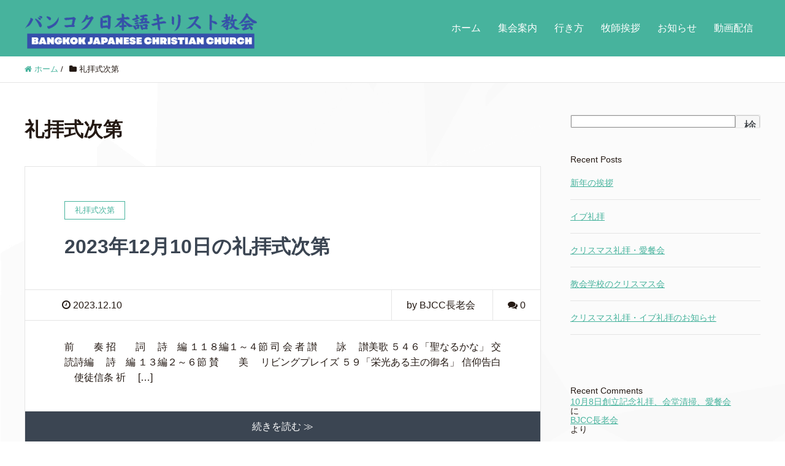

--- FILE ---
content_type: text/html; charset=UTF-8
request_url: https://bjcc-church.com/?cat=5
body_size: 8540
content:
<!DOCTYPE HTML>
<html lang="ja" prefix="og: http://ogp.me/ns#">
<head>
	<meta charset="UTF-8">
	<title>礼拝式次第</title>
	<meta name="viewport" content="width=device-width,initial-scale=1.0">

<meta name='robots' content='max-image-preview:large' />
<meta name="keywords" content="" />
<meta name="description" content="" />
<meta name="robots" content="index" />
<meta property="og:title" content="礼拝式次第" />
<meta property="og:type" content="article" />
<meta property="og:description" content="" />
<meta property="og:url" content="https://bjcc-church.com/?cat=5" />
<meta property="og:image" content="" />
<meta property="og:locale" content="ja_JP" />
<meta property="og:site_name" content="バンコク日本語キリスト教会（BJCC）" />
<link href="https://plus.google.com/" rel="publisher" />
<link rel='dns-prefetch' href='//s.w.org' />
<link rel="alternate" type="application/rss+xml" title="バンコク日本語キリスト教会（BJCC） &raquo; 礼拝式次第 カテゴリーのフィード" href="https://bjcc-church.com/?feed=rss2&#038;cat=5" />
		<script type="text/javascript">
			window._wpemojiSettings = {"baseUrl":"https:\/\/s.w.org\/images\/core\/emoji\/13.1.0\/72x72\/","ext":".png","svgUrl":"https:\/\/s.w.org\/images\/core\/emoji\/13.1.0\/svg\/","svgExt":".svg","source":{"concatemoji":"https:\/\/bjcc-church.com\/wordpress\/wp-includes\/js\/wp-emoji-release.min.js?ver=5.8"}};
			!function(e,a,t){var n,r,o,i=a.createElement("canvas"),p=i.getContext&&i.getContext("2d");function s(e,t){var a=String.fromCharCode;p.clearRect(0,0,i.width,i.height),p.fillText(a.apply(this,e),0,0);e=i.toDataURL();return p.clearRect(0,0,i.width,i.height),p.fillText(a.apply(this,t),0,0),e===i.toDataURL()}function c(e){var t=a.createElement("script");t.src=e,t.defer=t.type="text/javascript",a.getElementsByTagName("head")[0].appendChild(t)}for(o=Array("flag","emoji"),t.supports={everything:!0,everythingExceptFlag:!0},r=0;r<o.length;r++)t.supports[o[r]]=function(e){if(!p||!p.fillText)return!1;switch(p.textBaseline="top",p.font="600 32px Arial",e){case"flag":return s([127987,65039,8205,9895,65039],[127987,65039,8203,9895,65039])?!1:!s([55356,56826,55356,56819],[55356,56826,8203,55356,56819])&&!s([55356,57332,56128,56423,56128,56418,56128,56421,56128,56430,56128,56423,56128,56447],[55356,57332,8203,56128,56423,8203,56128,56418,8203,56128,56421,8203,56128,56430,8203,56128,56423,8203,56128,56447]);case"emoji":return!s([10084,65039,8205,55357,56613],[10084,65039,8203,55357,56613])}return!1}(o[r]),t.supports.everything=t.supports.everything&&t.supports[o[r]],"flag"!==o[r]&&(t.supports.everythingExceptFlag=t.supports.everythingExceptFlag&&t.supports[o[r]]);t.supports.everythingExceptFlag=t.supports.everythingExceptFlag&&!t.supports.flag,t.DOMReady=!1,t.readyCallback=function(){t.DOMReady=!0},t.supports.everything||(n=function(){t.readyCallback()},a.addEventListener?(a.addEventListener("DOMContentLoaded",n,!1),e.addEventListener("load",n,!1)):(e.attachEvent("onload",n),a.attachEvent("onreadystatechange",function(){"complete"===a.readyState&&t.readyCallback()})),(n=t.source||{}).concatemoji?c(n.concatemoji):n.wpemoji&&n.twemoji&&(c(n.twemoji),c(n.wpemoji)))}(window,document,window._wpemojiSettings);
		</script>
		<style type="text/css">
img.wp-smiley,
img.emoji {
	display: inline !important;
	border: none !important;
	box-shadow: none !important;
	height: 1em !important;
	width: 1em !important;
	margin: 0 .07em !important;
	vertical-align: -0.1em !important;
	background: none !important;
	padding: 0 !important;
}
</style>
	<link rel='stylesheet' id='base-css-css'  href='https://bjcc-church.com/wordpress/wp-content/themes/xeory_extension/base.css?ver=5.8' type='text/css' media='all' />
<link rel='stylesheet' id='parent-style-css'  href='https://bjcc-church.com/wordpress/wp-content/themes/xeory_extension/style.css?ver=5.8' type='text/css' media='all' />
<link rel='stylesheet' id='font-awesome-css'  href='https://bjcc-church.com/wordpress/wp-content/themes/xeory_extension/lib/css/font-awesome.min.css?ver=5.8' type='text/css' media='all' />
<link rel='stylesheet' id='wp-block-library-css'  href='https://bjcc-church.com/wordpress/wp-includes/css/dist/block-library/style.min.css?ver=5.8' type='text/css' media='all' />
<link rel='stylesheet' id='contact-form-7-css'  href='https://bjcc-church.com/wordpress/wp-content/plugins/contact-form-7/includes/css/styles.css?ver=5.4.2' type='text/css' media='all' />
<link rel='stylesheet' id='main-css-css'  href='https://bjcc-church.com/wordpress/wp-content/themes/xeory_extension_child/style.css?ver=5.8' type='text/css' media='all' />
<script type='text/javascript' src='https://bjcc-church.com/wordpress/wp-includes/js/jquery/jquery.min.js?ver=3.6.0' id='jquery-core-js'></script>
<script type='text/javascript' src='https://bjcc-church.com/wordpress/wp-includes/js/jquery/jquery-migrate.min.js?ver=3.3.2' id='jquery-migrate-js'></script>
<link rel="https://api.w.org/" href="https://bjcc-church.com/index.php?rest_route=/" /><link rel="alternate" type="application/json" href="https://bjcc-church.com/index.php?rest_route=/wp/v2/categories/5" /><link rel="EditURI" type="application/rsd+xml" title="RSD" href="https://bjcc-church.com/wordpress/xmlrpc.php?rsd" />
<link rel="wlwmanifest" type="application/wlwmanifest+xml" href="https://bjcc-church.com/wordpress/wp-includes/wlwmanifest.xml" /> 
<meta name="generator" content="WordPress 5.8" />
<link rel="next" href="https://bjcc-church.com/?cat=5&#038;paged=2" />
	<style type="text/css" id="xeory_extension-header-css">
	
	
	</style>
	

</head>

<body data-rsssl=1 class="archive category category-program category-5 left-content default" itemschope="itemscope" itemtype="http://schema.org/WebPage">

  <div id="fb-root"></div>
<script>(function(d, s, id) {
  var js, fjs = d.getElementsByTagName(s)[0];
  if (d.getElementById(id)) return;
  js = d.createElement(s); js.id = id;
  js.src = "//connect.facebook.net/ja_JP/sdk.js#xfbml=1&version=v2.8&appId=";
  fjs.parentNode.insertBefore(js, fjs);
}(document, 'script', 'facebook-jssdk'));</script>
<header id="header" role="banner" itemscope="itemscope" itemtype="http://schema.org/WPHeader">
  <div class="wrap clearfix">
        <p id="logo" class="imagelogo" itemprop="headline">
      <a href="https://bjcc-church.com"><img src="https://bjcc-church.com/wordpress/wp-content/uploads/2025/12/Bangkok-Japanese-Christian-Church-1.png" alt="バンコク日本語キリスト教会（BJCC）" /></a><br />
    </p>    <!-- start global nav  -->

    <div id="header-right" class="clearfix">

        
        <div id="header-gnav-area">
      <nav id="gnav" role="navigation" itemscope="itemscope" itemtype="http://scheme.org/SiteNavigationElement">
      <div id="gnav-container" class="gnav-container"><ul id="gnav-ul" class="clearfix"><li id="menu-item-63" class="menu-item menu-item-type-custom menu-item-object-custom menu-item-home menu-item-63"><a href="https://bjcc-church.com/">ホーム</a></li>
<li id="menu-item-62" class="menu-item menu-item-type-post_type menu-item-object-page menu-item-62 "><a href="https://bjcc-church.com/?page_id=26">集会案内</a></li>
<li id="menu-item-60" class="menu-item menu-item-type-post_type menu-item-object-page menu-item-60 "><a href="https://bjcc-church.com/?page_id=28">行き方</a></li>
<li id="menu-item-72" class="menu-item menu-item-type-post_type menu-item-object-page menu-item-72 "><a href="https://bjcc-church.com/?page_id=30">牧師挨拶</a></li>
<li id="menu-item-59" class="menu-item menu-item-type-taxonomy menu-item-object-category menu-item-59 news"><a href="https://bjcc-church.com/?cat=2">お知らせ</a></li>
<li id="menu-item-58" class="menu-item menu-item-type-taxonomy menu-item-object-category menu-item-58 videos"><a href="https://bjcc-church.com/?cat=3">動画配信</a></li>
</ul></div>  
      </nav>
    </div>
        
    </div><!-- /header-right -->
    
          

      <div id="header-nav-btn">
        <a href="#"><i class="fa fa-align-justify"></i></a>
      </div>
      
      </div>
</header>


  <nav id="gnav-sp">
    <div class="wrap">
    
    <div class="grid-wrap">
            <div id="header-cont-about" class="grid-3">
                  </div>
        <div id="header-cont-content" class="grid-6">
          <h4>ブログコンテンツ</h4>
                <div id="gnav-container-sp" class="gnav-container"><ul id="gnav-ul-sp" class="clearfix"><li class="menu-item menu-item-type-custom menu-item-object-custom menu-item-home menu-item-63"><a href="https://bjcc-church.com/">ホーム</a></li>
<li class="menu-item menu-item-type-post_type menu-item-object-page menu-item-62 "><a href="https://bjcc-church.com/?page_id=26">集会案内</a></li>
<li class="menu-item menu-item-type-post_type menu-item-object-page menu-item-60 "><a href="https://bjcc-church.com/?page_id=28">行き方</a></li>
<li class="menu-item menu-item-type-post_type menu-item-object-page menu-item-72 "><a href="https://bjcc-church.com/?page_id=30">牧師挨拶</a></li>
<li class="menu-item menu-item-type-taxonomy menu-item-object-category menu-item-59 news"><a href="https://bjcc-church.com/?cat=2">お知らせ</a></li>
<li class="menu-item menu-item-type-taxonomy menu-item-object-category menu-item-58 videos"><a href="https://bjcc-church.com/?cat=3">動画配信</a></li>
</ul></div>        </div>
        
    </div>
    
    </div>
  </nav>


  
  <div class="breadcrumb-area">
    <div class="wrap">
      <ol class="breadcrumb clearfix" itemscope itemtype="https://schema.org/BreadcrumbList" ><li itemscope itemtype="https://schema.org/ListItem" itemprop="itemListElement"><a itemprop="item" href="https://bjcc-church.com"><i class="fa fa-home"></i> <span itemprop="name">ホーム</span></a><meta itemprop="position" content="1"> / </li><li itemscope itemtype="https://schema.org/ListItem" itemprop="itemListElement"><i class="fa fa-folder"></i> <span itemprop="name">礼拝式次第</span><meta itemprop="position" content="2"></li></ol>    </div>
  </div>
    




<div id="content">

<div class="wrap">

  <div id="main" class="col-md-8" role="main">
    <div class="main-inner">

    <h1 class="post-title" >礼拝式次第</h1>

    <div class="post-loop-wrap">

                
        <article id="post-843" class="post-843 post type-post status-publish format-standard hentry category-program firstpost">

      <header class="post-header">
        <div class="cat-name">
          <span>
            礼拝式次第          </span>
        </div>
        <h2 class="post-title"><a href="https://bjcc-church.com/?p=843">2023年12月10日の礼拝式次第</a></h2>
      </header>

      <div class="post-meta-area">
        <ul class="post-meta list-inline">
          <li class="date"><i class="fa fa-clock-o"></i> 2023.12.10</li>
        </ul>
        <ul class="post-meta-comment">
          <li class="author">
            by BJCC長老会          </li>
          <li class="comments">
            <i class="fa fa-comments"></i> <span class="count">0</span>
          </li>
        </ul>
      </div>

      
      <section class="post-content">
        <p>前　　奏 招　　詞 　詩　編 １１８編１～４節 司 会 者 讃　　詠 　讃美歌 ５４６「聖なるかな」 交読詩編 　詩　編 １３編２～６節 賛　　美 　リビングプレイズ ５９「栄光ある主の御名」 信仰告白 　使徒信条 祈　 [&hellip;]</p>
      </section>

      <footer class="post-footer">
        <a class="morelink" href="https://bjcc-church.com/?p=843" rel="nofollow">続きを読む ≫</a>
      </footer>

    </article>

        <article id="post-800" class="post-800 post type-post status-publish format-standard hentry category-program">

      <header class="post-header">
        <div class="cat-name">
          <span>
            礼拝式次第          </span>
        </div>
        <h2 class="post-title"><a href="https://bjcc-church.com/?p=800">2023年11月5日の礼拝式次第</a></h2>
      </header>

      <div class="post-meta-area">
        <ul class="post-meta list-inline">
          <li class="date"><i class="fa fa-clock-o"></i> 2023.11.04</li>
        </ul>
        <ul class="post-meta-comment">
          <li class="author">
            by BJCC長老会          </li>
          <li class="comments">
            <i class="fa fa-comments"></i> <span class="count">0</span>
          </li>
        </ul>
      </div>

      
      <section class="post-content">
        <p>前　　奏 招　　詞  詩　編 １０６編１～３節　司 会 者 讃　　詠  讃美歌 ５４２「よをこぞりて」 交読詩編  詩　編 ５９編２～１０節 賛　　美  リビングプレイズ ９０「栄光イエスにあれ」 信仰告白  使徒信条  [&hellip;]</p>
      </section>

      <footer class="post-footer">
        <a class="morelink" href="https://bjcc-church.com/?p=800" rel="nofollow">続きを読む ≫</a>
      </footer>

    </article>

        <article id="post-777" class="post-777 post type-post status-publish format-standard hentry category-program">

      <header class="post-header">
        <div class="cat-name">
          <span>
            礼拝式次第          </span>
        </div>
        <h2 class="post-title"><a href="https://bjcc-church.com/?p=777">2023年10月8日の礼拝式次第</a></h2>
      </header>

      <div class="post-meta-area">
        <ul class="post-meta list-inline">
          <li class="date"><i class="fa fa-clock-o"></i> 2023.10.08</li>
        </ul>
        <ul class="post-meta-comment">
          <li class="author">
            by BJCC長老会          </li>
          <li class="comments">
            <i class="fa fa-comments"></i> <span class="count">0</span>
          </li>
        </ul>
      </div>

      
      <section class="post-content">
        <p>前　　奏 招　　詞 　詩　編 １０５編１～３節 司 会 者 讃　　詠 　讃美歌 ５４６「聖なるかな」 交読詩編 　詩　編 １０１編１b～８節 賛　　美 　「善き力に守られて」 信仰告白 　使徒信条 祈　　祷 　司 会 者 [&hellip;]</p>
      </section>

      <footer class="post-footer">
        <a class="morelink" href="https://bjcc-church.com/?p=777" rel="nofollow">続きを読む ≫</a>
      </footer>

    </article>

        <article id="post-767" class="post-767 post type-post status-publish format-standard hentry category-program">

      <header class="post-header">
        <div class="cat-name">
          <span>
            礼拝式次第          </span>
        </div>
        <h2 class="post-title"><a href="https://bjcc-church.com/?p=767">2023年9月24日の礼拝式次第</a></h2>
      </header>

      <div class="post-meta-area">
        <ul class="post-meta list-inline">
          <li class="date"><i class="fa fa-clock-o"></i> 2023.09.23</li>
        </ul>
        <ul class="post-meta-comment">
          <li class="author">
            by BJCC長老会          </li>
          <li class="comments">
            <i class="fa fa-comments"></i> <span class="count">0</span>
          </li>
        </ul>
      </div>

      
      <section class="post-content">
        <p>礼拝予定 前　　奏 招　　詞  詩　編 １０３編１b～２節                                    司 会 者 讃　　詠  讃美歌 ５４２「よをこぞりて」 交読詩編  詩　編 ９３編１～５節 [&hellip;]</p>
      </section>

      <footer class="post-footer">
        <a class="morelink" href="https://bjcc-church.com/?p=767" rel="nofollow">続きを読む ≫</a>
      </footer>

    </article>

        <article id="post-738" class="post-738 post type-post status-publish format-standard hentry category-program">

      <header class="post-header">
        <div class="cat-name">
          <span>
            礼拝式次第          </span>
        </div>
        <h2 class="post-title"><a href="https://bjcc-church.com/?p=738">2023年9月17日の礼拝式次第</a></h2>
      </header>

      <div class="post-meta-area">
        <ul class="post-meta list-inline">
          <li class="date"><i class="fa fa-clock-o"></i> 2023.09.17</li>
        </ul>
        <ul class="post-meta-comment">
          <li class="author">
            by BJCC長老会          </li>
          <li class="comments">
            <i class="fa fa-comments"></i> <span class="count">0</span>
          </li>
        </ul>
      </div>

      
      <section class="post-content">
        <p>礼拝予定 ワーシップ・ソング 「わたしたちのこの口は」 「花も」 「主は良いお方」 祈　　祷 　司 会 者 聖　　書 　ヤコブの手紙 ３章１～１２節 司 会 者 説　　教 　『恵みのことば』 松木 崇伸 賛　　美 　「主 [&hellip;]</p>
      </section>

      <footer class="post-footer">
        <a class="morelink" href="https://bjcc-church.com/?p=738" rel="nofollow">続きを読む ≫</a>
      </footer>

    </article>

        <article id="post-735" class="post-735 post type-post status-publish format-standard hentry category-program">

      <header class="post-header">
        <div class="cat-name">
          <span>
            礼拝式次第          </span>
        </div>
        <h2 class="post-title"><a href="https://bjcc-church.com/?p=735">2023年9月10日の礼拝式次第</a></h2>
      </header>

      <div class="post-meta-area">
        <ul class="post-meta list-inline">
          <li class="date"><i class="fa fa-clock-o"></i> 2023.09.10</li>
        </ul>
        <ul class="post-meta-comment">
          <li class="author">
            by BJCC長老会          </li>
          <li class="comments">
            <i class="fa fa-comments"></i> <span class="count">0</span>
          </li>
        </ul>
      </div>

      
      <section class="post-content">
        <p>礼拝予定 前　　奏 招　　詞 　詩　編 １００編４～５節 司 会 者 讃　　詠 　讃美歌 ５４６「聖なるかな」 交読詩編 　詩　編 ９２編８～１６節 賛　　美 　讃美歌 ２７０「信仰こそ旅路を」 信仰告白 　使徒信条 祈 [&hellip;]</p>
      </section>

      <footer class="post-footer">
        <a class="morelink" href="https://bjcc-church.com/?p=735" rel="nofollow">続きを読む ≫</a>
      </footer>

    </article>

        <article id="post-729" class="post-729 post type-post status-publish format-standard hentry category-program">

      <header class="post-header">
        <div class="cat-name">
          <span>
            礼拝式次第          </span>
        </div>
        <h2 class="post-title"><a href="https://bjcc-church.com/?p=729">2023年9月3日の礼拝式次第</a></h2>
      </header>

      <div class="post-meta-area">
        <ul class="post-meta list-inline">
          <li class="date"><i class="fa fa-clock-o"></i> 2023.09.03</li>
        </ul>
        <ul class="post-meta-comment">
          <li class="author">
            by BJCC長老会          </li>
          <li class="comments">
            <i class="fa fa-comments"></i> <span class="count">0</span>
          </li>
        </ul>
      </div>

      
      <section class="post-content">
        <p>前　　奏 招　　詞　詩　編 １００編１b～３節　司 会 者 讃　　詠　讃美歌 ５４４「あまつみたみも」 交読詩編　詩　編 ９２編２～７節 賛　　美　リビングプレイズ ６９「鹿のように」 信仰告白　使徒信条 祈　　祷　司  [&hellip;]</p>
      </section>

      <footer class="post-footer">
        <a class="morelink" href="https://bjcc-church.com/?p=729" rel="nofollow">続きを読む ≫</a>
      </footer>

    </article>

        <article id="post-726" class="post-726 post type-post status-publish format-standard hentry category-program">

      <header class="post-header">
        <div class="cat-name">
          <span>
            礼拝式次第          </span>
        </div>
        <h2 class="post-title"><a href="https://bjcc-church.com/?p=726">2023年8月27日の礼拝式次第</a></h2>
      </header>

      <div class="post-meta-area">
        <ul class="post-meta list-inline">
          <li class="date"><i class="fa fa-clock-o"></i> 2023.08.27</li>
        </ul>
        <ul class="post-meta-comment">
          <li class="author">
            by BJCC長老会          </li>
          <li class="comments">
            <i class="fa fa-comments"></i> <span class="count">0</span>
          </li>
        </ul>
      </div>

      
      <section class="post-content">
        <p>前　　奏 招　　詞 　詩　編 ９９編４～５節 司 会 者 讃　　詠 　讃美歌 ５４２「よをこぞりて」 交読詩編 　詩　編 ８９編３９～４９節 賛　　美 　聖　歌 ２３２「つみとがをゆるされ」 信仰告白 　使徒信条 祈　　 [&hellip;]</p>
      </section>

      <footer class="post-footer">
        <a class="morelink" href="https://bjcc-church.com/?p=726" rel="nofollow">続きを読む ≫</a>
      </footer>

    </article>

        <article id="post-720" class="post-720 post type-post status-publish format-standard hentry category-program">

      <header class="post-header">
        <div class="cat-name">
          <span>
            礼拝式次第          </span>
        </div>
        <h2 class="post-title"><a href="https://bjcc-church.com/?p=720">2023年8月20日の礼拝式次第</a></h2>
      </header>

      <div class="post-meta-area">
        <ul class="post-meta list-inline">
          <li class="date"><i class="fa fa-clock-o"></i> 2023.08.20</li>
        </ul>
        <ul class="post-meta-comment">
          <li class="author">
            by BJCC長老会          </li>
          <li class="comments">
            <i class="fa fa-comments"></i> <span class="count">0</span>
          </li>
        </ul>
      </div>

      
      <section class="post-content">
        <p>ワーシップ・ソング           リビングプレイズ ６９「鹿のように」           リビングプレイズ ９０「栄光イエスにあれ」           リビングプレイズ １１「愛するわが主」 祈　　祷　司 会  [&hellip;]</p>
      </section>

      <footer class="post-footer">
        <a class="morelink" href="https://bjcc-church.com/?p=720" rel="nofollow">続きを読む ≫</a>
      </footer>

    </article>

        <article id="post-712" class="post-712 post type-post status-publish format-standard hentry category-program">

      <header class="post-header">
        <div class="cat-name">
          <span>
            礼拝式次第          </span>
        </div>
        <h2 class="post-title"><a href="https://bjcc-church.com/?p=712">2023年8月13日の礼拝式次第</a></h2>
      </header>

      <div class="post-meta-area">
        <ul class="post-meta list-inline">
          <li class="date"><i class="fa fa-clock-o"></i> 2023.08.13</li>
        </ul>
        <ul class="post-meta-comment">
          <li class="author">
            by BJCC長老会          </li>
          <li class="comments">
            <i class="fa fa-comments"></i> <span class="count">0</span>
          </li>
        </ul>
      </div>

      
      <section class="post-content">
        <p>礼拝予定 前　　奏 招　　詞 　詩　編 ９９編１～３節　司 会 者 讃　　詠 　讃美歌 ５４６「聖なるかな」 交読詩編 　詩　編 ８９編３１～３８節 賛　　美 　讃美歌 ３１２「いつくしみ深き」 信仰告白 　使徒信条 祈 [&hellip;]</p>
      </section>

      <footer class="post-footer">
        <a class="morelink" href="https://bjcc-church.com/?p=712" rel="nofollow">続きを読む ≫</a>
      </footer>

    </article>

    
<div class="pagination"><span>Page 1 of 8</span><span class="current">1</span><a href='https://bjcc-church.com/?cat=5&#038;paged=2' class="inactive">2</a><a href='https://bjcc-church.com/?cat=5&#038;paged=3' class="inactive">3</a><a href='https://bjcc-church.com/?cat=5&#038;paged=4' class="inactive">4</a><a href='https://bjcc-church.com/?cat=5&#038;paged=5' class="inactive">5</a><a href='https://bjcc-church.com/?cat=5&#038;paged=6' class="inactive">6</a><a href='https://bjcc-church.com/?cat=5&#038;paged=7' class="inactive">7</a><a href='https://bjcc-church.com/?cat=5&#038;paged=8' class="inactive">8</a></div>

    </div><!-- /post-loop-wrap -->



    </div><!-- /main-inner -->
  </div><!-- /main -->

  <div id="side" class="col-md-4" role="complementary" itemscope="itemscope" itemtype="http://schema.org/WPSideBar">
    <div class="side-inner">
      <div class="side-widget-area">
        
      <div id="block-2" class="widget_block widget_search side-widget"><div class="side-widget-inner"><form role="search" method="get" action="https://bjcc-church.com/" class="wp-block-search__button-outside wp-block-search__text-button wp-block-search"><label for="wp-block-search__input-1" class="wp-block-search__label">検索</label><div class="wp-block-search__inside-wrapper"><input type="search" id="wp-block-search__input-1" class="wp-block-search__input" name="s" value="" placeholder=""  required /><button type="submit" class="wp-block-search__button ">検索</button></div></form></div></div><div id="block-3" class="widget_block side-widget"><div class="side-widget-inner"><div class="wp-block-group"><div class="wp-block-group__inner-container"><h2>Recent Posts</h2><ul class="wp-block-latest-posts__list wp-block-latest-posts"><li><a href="https://bjcc-church.com/?p=1111">新年の挨拶</a></li>
<li><a href="https://bjcc-church.com/?p=1108">イブ礼拝</a></li>
<li><a href="https://bjcc-church.com/?p=1098">クリスマス礼拝・愛餐会</a></li>
<li><a href="https://bjcc-church.com/?p=1094">教会学校のクリスマス会</a></li>
<li><a href="https://bjcc-church.com/?p=1090">クリスマス礼拝・イブ礼拝のお知らせ</a></li>
</ul></div></div></div></div><div id="block-4" class="widget_block side-widget"><div class="side-widget-inner"><div class="wp-block-group"><div class="wp-block-group__inner-container"><h2>Recent Comments</h2><ol class="wp-block-latest-comments"><li class="wp-block-latest-comments__comment"><article><footer class="wp-block-latest-comments__comment-meta"><a class="wp-block-latest-comments__comment-link" href="https://bjcc-church.com/?p=786#comment-3605">10月8日創立記念礼拝、会堂清掃、愛餐会</a> に <a class="wp-block-latest-comments__comment-author" href="https://bjcc-church.com/?author=2">BJCC長老会</a> より</footer></article></li><li class="wp-block-latest-comments__comment"><article><footer class="wp-block-latest-comments__comment-meta"><a class="wp-block-latest-comments__comment-link" href="https://bjcc-church.com/?p=786#comment-2728">10月8日創立記念礼拝、会堂清掃、愛餐会</a> に <span class="wp-block-latest-comments__comment-author">相田　真</span> より</footer></article></li><li class="wp-block-latest-comments__comment"><article><footer class="wp-block-latest-comments__comment-meta"><a class="wp-block-latest-comments__comment-link" href="https://bjcc-church.com/?p=786#comment-2727">10月8日創立記念礼拝、会堂清掃、愛餐会</a> に <span class="wp-block-latest-comments__comment-author">相田　真</span> より</footer></article></li><li class="wp-block-latest-comments__comment"><article><footer class="wp-block-latest-comments__comment-meta"><a class="wp-block-latest-comments__comment-link" href="https://bjcc-church.com/?p=488#comment-296">2022年9月25日の礼拝式次第</a> に <a class="wp-block-latest-comments__comment-author" href="https://bjcc-church.com/?author=2">BJCC長老会</a> より</footer></article></li><li class="wp-block-latest-comments__comment"><article><footer class="wp-block-latest-comments__comment-meta"><a class="wp-block-latest-comments__comment-link" href="https://bjcc-church.com/?p=488#comment-287">2022年9月25日の礼拝式次第</a> に <span class="wp-block-latest-comments__comment-author">清水正弘</span> より</footer></article></li></ol></div></div></div></div><div id="block-5" class="widget_block side-widget"><div class="side-widget-inner"><div class="wp-block-group"><div class="wp-block-group__inner-container"><h2>Archives</h2><ul class=" wp-block-archives-list wp-block-archives">	<li><a href='https://bjcc-church.com/?m=202601'>2026年1月</a></li>
	<li><a href='https://bjcc-church.com/?m=202512'>2025年12月</a></li>
	<li><a href='https://bjcc-church.com/?m=202510'>2025年10月</a></li>
	<li><a href='https://bjcc-church.com/?m=202509'>2025年9月</a></li>
	<li><a href='https://bjcc-church.com/?m=202507'>2025年7月</a></li>
	<li><a href='https://bjcc-church.com/?m=202505'>2025年5月</a></li>
	<li><a href='https://bjcc-church.com/?m=202412'>2024年12月</a></li>
	<li><a href='https://bjcc-church.com/?m=202411'>2024年11月</a></li>
	<li><a href='https://bjcc-church.com/?m=202410'>2024年10月</a></li>
	<li><a href='https://bjcc-church.com/?m=202409'>2024年9月</a></li>
	<li><a href='https://bjcc-church.com/?m=202408'>2024年8月</a></li>
	<li><a href='https://bjcc-church.com/?m=202407'>2024年7月</a></li>
	<li><a href='https://bjcc-church.com/?m=202406'>2024年6月</a></li>
	<li><a href='https://bjcc-church.com/?m=202405'>2024年5月</a></li>
	<li><a href='https://bjcc-church.com/?m=202404'>2024年4月</a></li>
	<li><a href='https://bjcc-church.com/?m=202403'>2024年3月</a></li>
	<li><a href='https://bjcc-church.com/?m=202402'>2024年2月</a></li>
	<li><a href='https://bjcc-church.com/?m=202401'>2024年1月</a></li>
	<li><a href='https://bjcc-church.com/?m=202312'>2023年12月</a></li>
	<li><a href='https://bjcc-church.com/?m=202311'>2023年11月</a></li>
	<li><a href='https://bjcc-church.com/?m=202310'>2023年10月</a></li>
	<li><a href='https://bjcc-church.com/?m=202309'>2023年9月</a></li>
	<li><a href='https://bjcc-church.com/?m=202308'>2023年8月</a></li>
	<li><a href='https://bjcc-church.com/?m=202307'>2023年7月</a></li>
	<li><a href='https://bjcc-church.com/?m=202306'>2023年6月</a></li>
	<li><a href='https://bjcc-church.com/?m=202305'>2023年5月</a></li>
	<li><a href='https://bjcc-church.com/?m=202304'>2023年4月</a></li>
	<li><a href='https://bjcc-church.com/?m=202303'>2023年3月</a></li>
	<li><a href='https://bjcc-church.com/?m=202302'>2023年2月</a></li>
	<li><a href='https://bjcc-church.com/?m=202301'>2023年1月</a></li>
	<li><a href='https://bjcc-church.com/?m=202212'>2022年12月</a></li>
	<li><a href='https://bjcc-church.com/?m=202211'>2022年11月</a></li>
	<li><a href='https://bjcc-church.com/?m=202210'>2022年10月</a></li>
	<li><a href='https://bjcc-church.com/?m=202209'>2022年9月</a></li>
	<li><a href='https://bjcc-church.com/?m=202208'>2022年8月</a></li>
	<li><a href='https://bjcc-church.com/?m=202207'>2022年7月</a></li>
	<li><a href='https://bjcc-church.com/?m=202206'>2022年6月</a></li>
	<li><a href='https://bjcc-church.com/?m=202205'>2022年5月</a></li>
	<li><a href='https://bjcc-church.com/?m=202204'>2022年4月</a></li>
	<li><a href='https://bjcc-church.com/?m=202203'>2022年3月</a></li>
	<li><a href='https://bjcc-church.com/?m=202202'>2022年2月</a></li>
	<li><a href='https://bjcc-church.com/?m=202201'>2022年1月</a></li>
	<li><a href='https://bjcc-church.com/?m=202112'>2021年12月</a></li>
	<li><a href='https://bjcc-church.com/?m=202111'>2021年11月</a></li>
	<li><a href='https://bjcc-church.com/?m=202110'>2021年10月</a></li>
	<li><a href='https://bjcc-church.com/?m=202109'>2021年9月</a></li>
	<li><a href='https://bjcc-church.com/?m=202108'>2021年8月</a></li>
</ul></div></div></div></div><div id="block-6" class="widget_block side-widget"><div class="side-widget-inner"><div class="wp-block-group"><div class="wp-block-group__inner-container"><h2>Categories</h2><ul class="wp-block-categories-list wp-block-categories">	<li class="cat-item cat-item-2"><a href="https://bjcc-church.com/?cat=2">お知らせ</a>
</li>
	<li class="cat-item cat-item-6"><a href="https://bjcc-church.com/?cat=6">ご報告</a>
</li>
	<li class="cat-item cat-item-3"><a href="https://bjcc-church.com/?cat=3">動画配信</a>
</li>
	<li class="cat-item cat-item-5 current-cat"><a aria-current="page" href="https://bjcc-church.com/?cat=5">礼拝式次第</a>
</li>
</ul></div></div></div></div>      
      </div><!-- //side-widget-area -->
      
    </div>
  </div><!-- /side -->
  
</div><!-- /wrap -->

</div><!-- /content -->

<footer id="footer">
  <div class="footer-01">
    <div class="wrap">

      <div id="footer-brand-area" class="row">
        <div class="footer-logo gr6">
        バンコク日本語キリスト教会（BJCC）        </div>
        <div class="footer-address gr6">
          当教会はタイ政府公認の、タイキリスト教団（CCT）に属する正式な認可を受けたプロテスタント教会です。エホバの証人（ものみの塔）、統一教会（原理運動）、モルモン教（末日聖徒イエス・キリスト教会）とは一切関係ありません。        </div>
      </div><!-- /footer-brand-area -->

      <div id="footer-content-area" class="row">
        <div id="footer-list-area" class="gr6">
          <div class="row">

      
    
            <div id="footer-cont-content" class="gr4">
              <h4>サイトコンテンツ</h4>
      <div id="footer-gnav-container" class="gnav-container"><ul id="footer-gnav-ul" class="clearfix"><li class="menu-item menu-item-type-custom menu-item-object-custom menu-item-home menu-item-63"><a href="https://bjcc-church.com/">ホーム</a></li>
<li class="menu-item menu-item-type-post_type menu-item-object-page menu-item-62 "><a href="https://bjcc-church.com/?page_id=26">集会案内</a></li>
<li class="menu-item menu-item-type-post_type menu-item-object-page menu-item-60 "><a href="https://bjcc-church.com/?page_id=28">行き方</a></li>
<li class="menu-item menu-item-type-post_type menu-item-object-page menu-item-72 "><a href="https://bjcc-church.com/?page_id=30">牧師挨拶</a></li>
<li class="menu-item menu-item-type-taxonomy menu-item-object-category menu-item-59 news"><a href="https://bjcc-church.com/?cat=2">お知らせ</a></li>
<li class="menu-item menu-item-type-taxonomy menu-item-object-category menu-item-58 videos"><a href="https://bjcc-church.com/?cat=3">動画配信</a></li>
</ul></div>    </div>
    
            
          </div>
        </div>
        <div class="gr6">
          <div class="row">
                  </div>
        </div>
      </div>



    </div><!-- /wrap -->
  </div><!-- /footer-01 -->
  <div class="footer-02">
    <div class="wrap">
      <p class="footer-copy">
        © Copyright 2026 バンコク日本語キリスト教会（BJCC）. All rights reserved.
      </p>
    </div><!-- /wrap -->
  </div><!-- /footer-02 -->
  </footer>

<a href="#" class="pagetop"><span><i class="fa fa-angle-up"></i></span></a>
<script src="https://apis.google.com/js/platform.js" async defer>
  {lang: 'ja'}
</script><script type='text/javascript' src='https://bjcc-church.com/wordpress/wp-includes/js/dist/vendor/regenerator-runtime.min.js?ver=0.13.7' id='regenerator-runtime-js'></script>
<script type='text/javascript' src='https://bjcc-church.com/wordpress/wp-includes/js/dist/vendor/wp-polyfill.min.js?ver=3.15.0' id='wp-polyfill-js'></script>
<script type='text/javascript' id='contact-form-7-js-extra'>
/* <![CDATA[ */
var wpcf7 = {"api":{"root":"https:\/\/bjcc-church.com\/index.php?rest_route=\/","namespace":"contact-form-7\/v1"}};
/* ]]> */
</script>
<script type='text/javascript' src='https://bjcc-church.com/wordpress/wp-content/plugins/contact-form-7/includes/js/index.js?ver=5.4.2' id='contact-form-7-js'></script>
<script type='text/javascript' src='https://bjcc-church.com/wordpress/wp-content/themes/xeory_extension/lib/js/app.js?ver=5.8' id='app-js'></script>
<script type='text/javascript' src='https://bjcc-church.com/wordpress/wp-content/themes/xeory_extension/lib/js/jquery.pagetop.js?ver=5.8' id='pagetop-js'></script>
<script type='text/javascript' src='https://bjcc-church.com/wordpress/wp-content/themes/xeory_extension/lib/js/jquery.table-scroll.js?ver=5.8' id='table-scroll-js'></script>
<script type='text/javascript' src='https://bjcc-church.com/wordpress/wp-includes/js/wp-embed.min.js?ver=5.8' id='wp-embed-js'></script>

<script>
(function($){

$(function() {
    $("#header-fnav").hide();
  $("#header-fnav-area").hover(function(){
    $("#header-fnav").fadeIn('fast');
  }, function(){
    $("#header-fnav").fadeOut('fast');
  });
});


// グローバルナビ-サブメニュー
$(function(){
  $(".sub-menu").css('display', 'none');
  $("#gnav-ul li").hover(function(){
    $(this).children('ul').fadeIn('fast');
  }, function(){
    $(this).children('ul').fadeOut('fast');
  });
});

// トップページメインビジュアル
$(function(){
  h = $(window).height();
  hp = h * .3;
  $('#main_visual').css('height', h + 'px');
  $('#main_visual .wrap').css('padding-top', hp + 'px');
});

$(function(){
	if(window.innerWidth < 768) {
  h = $(window).height();
  hp = h * .2;
  $('#main_visual').css('height', h + 'px');
  $('#main_visual .wrap').css('padding-top', hp + 'px');
	}
});

// sp-nav
$(function(){
  var header_h = $('#header').height();
  $('#gnav-sp').hide();

    $(window).resize(function(){
      var w = $(window).width();
      var x = 991;
      if (w >= x) {
          $('#gnav-sp').hide();
      }
  });

  $('#gnav-sp').css('top', header_h);
  $('#header-nav-btn a').click(function(){
    $('#gnav-sp').slideToggle();
    $('body').append('<p class="dummy"></p>');
  });
  $('body').on('click touchend', '.dummy', function() {
    $('#gnav-sp').slideUp();
    $('p.dummy').remove();
    return false;
  });
});

})(jQuery);

</script>


</body>
</html>




--- FILE ---
content_type: text/css
request_url: https://bjcc-church.com/wordpress/wp-content/themes/xeory_extension_child/style.css?ver=5.8
body_size: 448
content:
@charset "UTF-8";
/*
Theme Name: XeoryExtensionChild
Theme URI: https://xeory.jp/extension
Template: xeory_extension
Description: Xeory拡張子テーマ
Author: バズ部
Author URI: https://bazubu.com/
Version: 1.0.0
*/

/* 人気の投稿を非表示 */
body.home #popular_post_content {
    display: none;
    }


/* トップページ：見出しのアイコンを消す */
#recent_post_content h2 i {
    display:none;
    }


/* トップページ：サービス記事の修正（画面幅991px以下） */
@media (max-width: 991px) {
    
body.home #front-service .front-cont-header {
    margin-bottom:25px !important;
    } 

body.home #front-service .front-service-inner .c_box {
    padding-top:10px;
    }
        
body.home #front-service .front-service-inner .c_box h3 {
    margin-top: 50px;
    } 
    
body.home #front-service .front-service-inner .c_box .c_text br {
    display:none;
    }  
    
}

/* フッターの文章を左寄せ */
.footer-address {
    text-align:left !important;
    }
